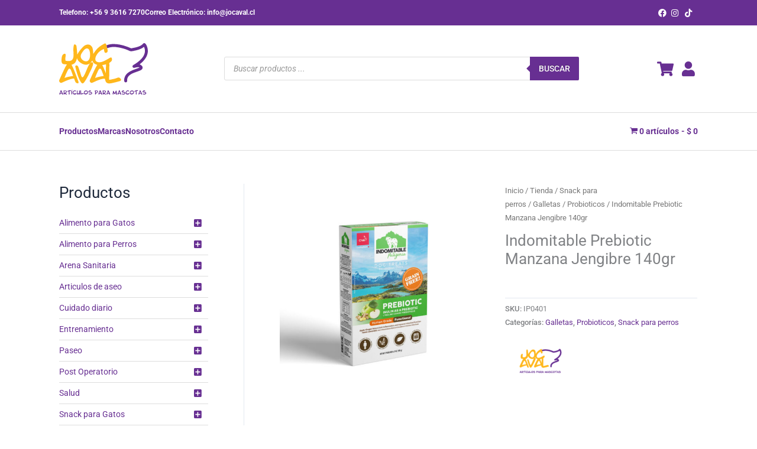

--- FILE ---
content_type: text/css
request_url: https://jocaval.cl/wp-content/uploads/elementor/css/post-68.css?ver=1767780412
body_size: 927
content:
.elementor-68 .elementor-element.elementor-element-61c9e83:not(.elementor-motion-effects-element-type-background), .elementor-68 .elementor-element.elementor-element-61c9e83 > .elementor-motion-effects-container > .elementor-motion-effects-layer{background-color:var( --e-global-color-cb7d905 );}.elementor-68 .elementor-element.elementor-element-61c9e83{transition:background 0.3s, border 0.3s, border-radius 0.3s, box-shadow 0.3s;}.elementor-68 .elementor-element.elementor-element-61c9e83 > .elementor-background-overlay{transition:background 0.3s, border-radius 0.3s, opacity 0.3s;}.elementor-bc-flex-widget .elementor-68 .elementor-element.elementor-element-adea5a1.elementor-column .elementor-widget-wrap{align-items:center;}.elementor-68 .elementor-element.elementor-element-adea5a1.elementor-column.elementor-element[data-element_type="column"] > .elementor-widget-wrap.elementor-element-populated{align-content:center;align-items:center;}.elementor-68 .elementor-element.elementor-element-adea5a1.elementor-column > .elementor-widget-wrap{justify-content:space-between;}.elementor-widget-icon-list .elementor-icon-list-item:not(:last-child):after{border-color:var( --e-global-color-text );}.elementor-widget-icon-list .elementor-icon-list-icon i{color:var( --e-global-color-primary );}.elementor-widget-icon-list .elementor-icon-list-icon svg{fill:var( --e-global-color-primary );}.elementor-widget-icon-list .elementor-icon-list-item > .elementor-icon-list-text, .elementor-widget-icon-list .elementor-icon-list-item > a{font-family:var( --e-global-typography-text-font-family ), Sans-serif;font-weight:var( --e-global-typography-text-font-weight );}.elementor-widget-icon-list .elementor-icon-list-text{color:var( --e-global-color-secondary );}.elementor-68 .elementor-element.elementor-element-5c13b52{width:auto;max-width:auto;--e-icon-list-icon-size:14px;--icon-vertical-offset:0px;}.elementor-68 .elementor-element.elementor-element-5c13b52 .elementor-icon-list-items:not(.elementor-inline-items) .elementor-icon-list-item:not(:last-child){padding-block-end:calc(20px/2);}.elementor-68 .elementor-element.elementor-element-5c13b52 .elementor-icon-list-items:not(.elementor-inline-items) .elementor-icon-list-item:not(:first-child){margin-block-start:calc(20px/2);}.elementor-68 .elementor-element.elementor-element-5c13b52 .elementor-icon-list-items.elementor-inline-items .elementor-icon-list-item{margin-inline:calc(20px/2);}.elementor-68 .elementor-element.elementor-element-5c13b52 .elementor-icon-list-items.elementor-inline-items{margin-inline:calc(-20px/2);}.elementor-68 .elementor-element.elementor-element-5c13b52 .elementor-icon-list-items.elementor-inline-items .elementor-icon-list-item:after{inset-inline-end:calc(-20px/2);}.elementor-68 .elementor-element.elementor-element-5c13b52 .elementor-icon-list-icon i{color:var( --e-global-color-5ce5969 );transition:color 0.3s;}.elementor-68 .elementor-element.elementor-element-5c13b52 .elementor-icon-list-icon svg{fill:var( --e-global-color-5ce5969 );transition:fill 0.3s;}.elementor-68 .elementor-element.elementor-element-5c13b52 .elementor-icon-list-item > .elementor-icon-list-text, .elementor-68 .elementor-element.elementor-element-5c13b52 .elementor-icon-list-item > a{font-family:"Roboto", Sans-serif;font-size:12px;font-weight:700;}.elementor-68 .elementor-element.elementor-element-5c13b52 .elementor-icon-list-text{color:var( --e-global-color-5ce5969 );transition:color 0.3s;}.elementor-68 .elementor-element.elementor-element-202b5e2{width:auto;max-width:auto;--e-icon-list-icon-size:14px;--e-icon-list-icon-align:left;--e-icon-list-icon-margin:0 calc(var(--e-icon-list-icon-size, 1em) * 0.25) 0 0;--icon-vertical-offset:0px;}.elementor-68 .elementor-element.elementor-element-202b5e2 .elementor-icon-list-items:not(.elementor-inline-items) .elementor-icon-list-item:not(:last-child){padding-block-end:calc(5px/2);}.elementor-68 .elementor-element.elementor-element-202b5e2 .elementor-icon-list-items:not(.elementor-inline-items) .elementor-icon-list-item:not(:first-child){margin-block-start:calc(5px/2);}.elementor-68 .elementor-element.elementor-element-202b5e2 .elementor-icon-list-items.elementor-inline-items .elementor-icon-list-item{margin-inline:calc(5px/2);}.elementor-68 .elementor-element.elementor-element-202b5e2 .elementor-icon-list-items.elementor-inline-items{margin-inline:calc(-5px/2);}.elementor-68 .elementor-element.elementor-element-202b5e2 .elementor-icon-list-items.elementor-inline-items .elementor-icon-list-item:after{inset-inline-end:calc(-5px/2);}.elementor-68 .elementor-element.elementor-element-202b5e2 .elementor-icon-list-icon i{color:var( --e-global-color-5ce5969 );transition:color 0.3s;}.elementor-68 .elementor-element.elementor-element-202b5e2 .elementor-icon-list-icon svg{fill:var( --e-global-color-5ce5969 );transition:fill 0.3s;}.elementor-68 .elementor-element.elementor-element-202b5e2 .elementor-icon-list-item > .elementor-icon-list-text, .elementor-68 .elementor-element.elementor-element-202b5e2 .elementor-icon-list-item > a{font-family:"Roboto", Sans-serif;font-size:13px;font-weight:normal;}.elementor-68 .elementor-element.elementor-element-202b5e2 .elementor-icon-list-text{color:var( --e-global-color-5ce5969 );transition:color 0.3s;}.elementor-68 .elementor-element.elementor-element-b7b8054{padding:20px 0px 20px 0px;}.elementor-bc-flex-widget .elementor-68 .elementor-element.elementor-element-ed7374a.elementor-column .elementor-widget-wrap{align-items:center;}.elementor-68 .elementor-element.elementor-element-ed7374a.elementor-column.elementor-element[data-element_type="column"] > .elementor-widget-wrap.elementor-element-populated{align-content:center;align-items:center;}.elementor-68 .elementor-element.elementor-element-ed7374a.elementor-column > .elementor-widget-wrap{justify-content:space-between;}.elementor-widget-theme-site-logo .widget-image-caption{color:var( --e-global-color-text );font-family:var( --e-global-typography-text-font-family ), Sans-serif;font-weight:var( --e-global-typography-text-font-weight );}.elementor-68 .elementor-element.elementor-element-953efbe{width:auto;max-width:auto;text-align:left;}.elementor-68 .elementor-element.elementor-element-953efbe img{width:150px;}.elementor-68 .elementor-element.elementor-element-26f2baa{width:var( --container-widget-width, 60% );max-width:60%;--container-widget-width:60%;--container-widget-flex-grow:0;}.elementor-68 .elementor-element.elementor-element-9c90a15{width:auto;max-width:auto;--e-icon-list-icon-size:25px;--icon-vertical-offset:0px;}.elementor-68 .elementor-element.elementor-element-9c90a15 .elementor-icon-list-items:not(.elementor-inline-items) .elementor-icon-list-item:not(:last-child){padding-block-end:calc(10px/2);}.elementor-68 .elementor-element.elementor-element-9c90a15 .elementor-icon-list-items:not(.elementor-inline-items) .elementor-icon-list-item:not(:first-child){margin-block-start:calc(10px/2);}.elementor-68 .elementor-element.elementor-element-9c90a15 .elementor-icon-list-items.elementor-inline-items .elementor-icon-list-item{margin-inline:calc(10px/2);}.elementor-68 .elementor-element.elementor-element-9c90a15 .elementor-icon-list-items.elementor-inline-items{margin-inline:calc(-10px/2);}.elementor-68 .elementor-element.elementor-element-9c90a15 .elementor-icon-list-items.elementor-inline-items .elementor-icon-list-item:after{inset-inline-end:calc(-10px/2);}.elementor-68 .elementor-element.elementor-element-9c90a15 .elementor-icon-list-icon i{color:var( --e-global-color-cb7d905 );transition:color 0.3s;}.elementor-68 .elementor-element.elementor-element-9c90a15 .elementor-icon-list-icon svg{fill:var( --e-global-color-cb7d905 );transition:fill 0.3s;}.elementor-68 .elementor-element.elementor-element-9c90a15 .elementor-icon-list-item:hover .elementor-icon-list-icon i{color:var( --e-global-color-b70e762 );}.elementor-68 .elementor-element.elementor-element-9c90a15 .elementor-icon-list-item:hover .elementor-icon-list-icon svg{fill:var( --e-global-color-b70e762 );}.elementor-68 .elementor-element.elementor-element-9c90a15 .elementor-icon-list-text{transition:color 0.3s;}.elementor-68 .elementor-element.elementor-element-71e36d5{border-style:solid;border-width:1px 0px 1px 0px;border-color:var( --e-global-color-41ff521 );padding:10px 0px 10px 0px;}.elementor-68 .elementor-element.elementor-element-0334b50.elementor-column > .elementor-widget-wrap{justify-content:space-between;}.elementor-68 .elementor-element.elementor-element-a3eebbf{width:auto;max-width:auto;--e-icon-list-icon-size:13px;--e-icon-list-icon-align:left;--e-icon-list-icon-margin:0 calc(var(--e-icon-list-icon-size, 1em) * 0.25) 0 0;--icon-vertical-align:center;--icon-vertical-offset:0px;}.elementor-68 .elementor-element.elementor-element-a3eebbf > .elementor-widget-container{padding:0px 0px 0px 0px;}.elementor-68 .elementor-element.elementor-element-a3eebbf .elementor-icon-list-items:not(.elementor-inline-items) .elementor-icon-list-item:not(:last-child){padding-block-end:calc(25px/2);}.elementor-68 .elementor-element.elementor-element-a3eebbf .elementor-icon-list-items:not(.elementor-inline-items) .elementor-icon-list-item:not(:first-child){margin-block-start:calc(25px/2);}.elementor-68 .elementor-element.elementor-element-a3eebbf .elementor-icon-list-items.elementor-inline-items .elementor-icon-list-item{margin-inline:calc(25px/2);}.elementor-68 .elementor-element.elementor-element-a3eebbf .elementor-icon-list-items.elementor-inline-items{margin-inline:calc(-25px/2);}.elementor-68 .elementor-element.elementor-element-a3eebbf .elementor-icon-list-items.elementor-inline-items .elementor-icon-list-item:after{inset-inline-end:calc(-25px/2);}.elementor-68 .elementor-element.elementor-element-a3eebbf .elementor-icon-list-icon i{color:var( --e-global-color-cb7d905 );transition:color 0.3s;}.elementor-68 .elementor-element.elementor-element-a3eebbf .elementor-icon-list-icon svg{fill:var( --e-global-color-cb7d905 );transition:fill 0.3s;}.elementor-68 .elementor-element.elementor-element-a3eebbf .elementor-icon-list-item:hover .elementor-icon-list-icon i{color:var( --e-global-color-b70e762 );}.elementor-68 .elementor-element.elementor-element-a3eebbf .elementor-icon-list-item:hover .elementor-icon-list-icon svg{fill:var( --e-global-color-b70e762 );}.elementor-68 .elementor-element.elementor-element-a3eebbf .elementor-icon-list-item > .elementor-icon-list-text, .elementor-68 .elementor-element.elementor-element-a3eebbf .elementor-icon-list-item > a{font-family:"Roboto", Sans-serif;font-size:14px;font-weight:700;}.elementor-68 .elementor-element.elementor-element-a3eebbf .elementor-icon-list-text{color:var( --e-global-color-cb7d905 );transition:color 0.3s;}.elementor-68 .elementor-element.elementor-element-a3eebbf .elementor-icon-list-item:hover .elementor-icon-list-text{color:var( --e-global-color-b70e762 );}.elementor-68 .elementor-element.elementor-element-4ea1fed{width:auto;max-width:auto;}@media(max-width:767px){.elementor-68 .elementor-element.elementor-element-61c9e83{padding:5px 0px 5px 0px;}.elementor-68 .elementor-element.elementor-element-adea5a1.elementor-column > .elementor-widget-wrap{justify-content:space-around;}.elementor-68 .elementor-element.elementor-element-5c13b52{width:auto;max-width:auto;}.elementor-68 .elementor-element.elementor-element-202b5e2{width:auto;max-width:auto;}.elementor-68 .elementor-element.elementor-element-202b5e2 > .elementor-widget-container{padding:10px 0px 0px 0px;}.elementor-bc-flex-widget .elementor-68 .elementor-element.elementor-element-ed7374a.elementor-column .elementor-widget-wrap{align-items:space-evenly;}.elementor-68 .elementor-element.elementor-element-ed7374a.elementor-column.elementor-element[data-element_type="column"] > .elementor-widget-wrap.elementor-element-populated{align-content:space-evenly;align-items:space-evenly;}.elementor-68 .elementor-element.elementor-element-ed7374a.elementor-column > .elementor-widget-wrap{justify-content:space-around;}.elementor-68 .elementor-element.elementor-element-953efbe{text-align:center;}.elementor-68 .elementor-element.elementor-element-26f2baa > .elementor-widget-container{padding:25px 0px 25px 0px;}.elementor-68 .elementor-element.elementor-element-26f2baa{--container-widget-width:500px;--container-widget-flex-grow:0;width:var( --container-widget-width, 500px );max-width:500px;align-self:flex-end;}.elementor-bc-flex-widget .elementor-68 .elementor-element.elementor-element-0334b50.elementor-column .elementor-widget-wrap{align-items:center;}.elementor-68 .elementor-element.elementor-element-0334b50.elementor-column.elementor-element[data-element_type="column"] > .elementor-widget-wrap.elementor-element-populated{align-content:center;align-items:center;}.elementor-68 .elementor-element.elementor-element-0334b50.elementor-column > .elementor-widget-wrap{justify-content:space-around;}.elementor-68 .elementor-element.elementor-element-a3eebbf{width:auto;max-width:auto;}.elementor-68 .elementor-element.elementor-element-a3eebbf > .elementor-widget-container{padding:0px 0px 0px 0px;}.elementor-68 .elementor-element.elementor-element-4ea1fed{width:auto;max-width:auto;align-self:flex-start;}.elementor-68 .elementor-element.elementor-element-4ea1fed > .elementor-widget-container{padding:10px 0px 0px 0px;}}

--- FILE ---
content_type: text/css
request_url: https://jocaval.cl/wp-content/uploads/elementor/css/post-260.css?ver=1767781112
body_size: 51
content:
.elementor-260 .elementor-element.elementor-element-8ade30b > .elementor-element-populated{padding:0px 0px 0px 0px;}.elementor-widget-slides .elementor-slide-heading{font-family:var( --e-global-typography-primary-font-family ), Sans-serif;font-weight:var( --e-global-typography-primary-font-weight );}.elementor-widget-slides .elementor-slide-description{font-family:var( --e-global-typography-secondary-font-family ), Sans-serif;font-weight:var( --e-global-typography-secondary-font-weight );}.elementor-widget-slides .elementor-slide-button{font-family:var( --e-global-typography-accent-font-family ), Sans-serif;font-weight:var( --e-global-typography-accent-font-weight );}.elementor-260 .elementor-element.elementor-element-5b9c020 .elementor-repeater-item-fb623ae .swiper-slide-bg{background-color:var( --e-global-color-5ce5969 );background-image:url(https://jocaval.cl/wp-content/uploads/001-04.png);background-size:contain;}.elementor-260 .elementor-element.elementor-element-5b9c020 .elementor-repeater-item-4135546 .swiper-slide-bg{background-color:var( --e-global-color-5ce5969 );background-image:url(https://jocaval.cl/wp-content/uploads/002-04.png);background-size:contain;}.elementor-260 .elementor-element.elementor-element-5b9c020 .swiper-slide{transition-duration:calc(5000ms*1.2);height:350px;}.elementor-260 .elementor-element.elementor-element-5b9c020 .swiper-slide-contents{max-width:66%;}.elementor-260 .elementor-element.elementor-element-5b9c020 .swiper-slide-inner{text-align:center;}

--- FILE ---
content_type: image/svg+xml
request_url: https://jocaval.cl/wp-content/uploads/2023/06/Logo-Jocaval.svg
body_size: 5189
content:
<svg xmlns="http://www.w3.org/2000/svg" id="Contenido" viewBox="0 0 420 242.21"><defs><style>      .cls-1 {        fill: #672f92;      }      .cls-2 {        fill: #ffb71c;      }    </style></defs><path class="cls-2" d="m145.15,95.62c-5.98,3.04-11.66,5.74-18.54,5.6-6.33-.13-12.67-2.35-18.31-5.11-5.41-2.65-10.36-6.18-14.68-10.38-4.78-4.64-6.92-8.92-9.12-15.06-1.9,6.86-3.63,13.69-7.91,19.53-4.63,6.31-10.7,8.83-17.88,11.29,9.77,17.77,16.79,37.29,24.02,56.21,1.85,4.84,3.67,9.69,5.39,14.58,1.17,3.33,5.11,10.41,3.45,14.05-1.42,3.12-6.22,1.85-8.65.78-4.23-1.85-6.17-5.23-7.74-9.37-.86-2.25-1.65-4.52-2.44-6.79-.38-1.08-.67-3.47-1.73-4.23-2.51-1.81-9.91.37-12.67,1.01-9.28,2.15-18.57,5.88-27.37,9.49-4.54,1.86-8.96,4-13.43,6.04-4.34,1.98-8.71,4.96-12.9,1.3-3.24-2.84-5.71-6.25-4.18-10.59,1.74-4.91,4.24-9.69,6.35-14.46,4.62-10.41,9.51-20.7,14.43-30.97,4.65-9.73,9-19.87,15.67-28.43-4.55-.72-9.08-1.14-13.68-1.44-3.48-.23-6.56-1.14-8.72-4.06-4.62-6.25-3.47-17.2-2.65-24.38.91-7.92,3.62-18.07,12.55-20.25,10.34-2.52,5.69,12.85,5.21,17.96-.22,2.38-.28,4.77-.12,7.16.1,1.48.1,5.82,1.24,7,1.16,1.2,4.46,1.1,6.01,1.32,2.9.41,5.82.69,8.75.64,8.99-.16,17.04-3.66,20.36-12.49,3.49-9.29,2.38-19.83,1.86-29.51-.57-10.44-1.02-21.53,1.68-31.73,1.33-5.04,4.26-5.66,8.58-2.77,4.02,2.69,4.09,6.82,4.67,11.21.76,5.7,1.47,11.36,1.92,17.09.22,2.87.43,5.74.63,8.61.19,2.7-.3,6.66.75,9.1,5.09-11.1,13.22-20.52,21.22-29.66,7.17-8.2,14.33-15.58,25.66-17.11,8.79-1.19,16.09,1.84,21.45,8.94,3.6,4.77,4.71,10.24,5.59,16.03.95,6.24,1.7,12.3,1.7,18.6.12.02.25.04.37.06,7.61-12.67,16.56-23.9,28.26-33.06,6.16-4.82,12.82-9.09,19.79-12.64,2.36-1.2,6.51-4.16,9.31-3.08,2.85,1.1,3.96,6.11,5.09,8.57.09.43.17.86.27,1.28.9,4.07,1.8,8.14,2.7,12.21,1.72,7.44,5.93,18.45-4.46,21.56-10.19,3.05-9.49-11.86-11.1-17.84-16.54,6.35-31.11,18.51-37.97,35.17-3.23,7.86-4.76,19.11,3.84,24.16,8.75,5.14,20.55,2.77,29.47-.54,9.34-3.46,17.84-8.75,26.55-13.49,2.91-1.58,8.18-5.68,11.6-5.55,4.64.18,5.25,7.52,4.95,10.84-.39,4.46-2.83,6.99-6.17,9.73-1.71,1.4-3.49,2.7-5.24,4.05-2.53,1.95-1.88,2.28-1.43,5.33.71,4.84.22,10,.18,14.89-.04,5.69-.1,11.37-.16,17.06-.13,10.82-.34,21.64-.58,32.46-.05,2.24-.77,5.96-.17,8.11.48,1.75-.28,1.46,1.76,1.66,4.36.42,10.09-1.52,14.38-2.38,5.02-1.01,10.02-2.12,14.92-3.57,4.44-1.32,9.94-4.53,14.63-4.14,5.84.49,15.75,10.69,8.17,15.15-4.08,2.4-9.43,3.23-13.95,4.5-5.14,1.44-10.28,2.82-15.5,3.94-9.36,2.01-20.81,5.63-30.36,3.32-4.18-1.01-7.63-3.36-9.64-7.21-1.12-2.15-1.81-4.61-2.61-6.89-.62-1.77-1.26-6.29-2.77-7.26-1.29-.83-3.81-.02-5.33.13-2.34.22-4.68.44-6.99.92-5.41,1.14-10.78,3-15.99,4.85-5.78,2.05-11.42,4.45-17.01,6.97-4.77,2.15-9.74,5.11-14.81,6.51-4.26,1.18-8.44-2.4-10.13-6.18-2.15-4.81,1.6-10.3,3.48-14.67,4.69-10.92,9.83-21.68,15-32.38,5.1-10.56,10.12-21.34,16.45-31.22-11.01-3.12-20.03-8.54-23.42-20.27-2.61,3.98-5.17,7.71-8.29,11.3l.03-.02c-.5.4-1.01.81-1.51,1.21l.03-.02c-.3.31-.61.61-.91.92l.02-.02c-.21.1-.42.21-.63.31l.03-.02c-.2.21-.41.41-.61.62l.02-.02Zm1.51-40.79c-.58-11.02-2.03-34.59-19.35-29.12-7.04,2.22-11.17,8.53-15.42,14.11-4.6,6.04-9.54,13.01-9.91,20.88-.6,12.66,12.18,23.72,24.19,24.65,16.43,1.26,20.46-18.2,20.49-30.51Zm23.47,108.18c10.81-3.85,21.66-6.26,32.98-8.04,1.24-.19,6.71-.27,7.25-1.65.57-1.43-2.28-6.91-2.76-8.34-1.84-5.41-3.67-10.84-6.08-16.03-1.57-3.39-3.96-10.71-8.91-9.36-4.44,1.21-7.49,8.25-9.36,11.98-5.09,10.13-9.14,20.83-13.13,31.43Zm-144.8.02c11.17-4.07,22.47-6.21,34.15-8.23,1.18-.2,5.39-.11,6.07-1.23.64-1.05-1.31-4.46-1.63-5.35-1.99-5.57-3.94-11.16-6.06-16.69-1.39-3.63-3.73-11.42-8.36-12.14-4.57-.71-8.24,7.22-9.93,10.4-5.66,10.66-9.94,21.99-14.25,33.24Zm195.79-21.62c.06-.02.11-.04.17-.06,0-2.09,0-4.19,0-6.28,0-5.92-.13-11.85.03-17.77.16-5.67.61-11.32.96-16.99.05-.76-.11-.89-.9-.73-5.25,1.09-10.51,2.15-15.78,3.13-1.04.19-1.29.38-.73,1.33,5.36,9.28,8.82,19.42,12.96,29.24,1.14,2.69,2.19,5.42,3.29,8.13Z"></path><path class="cls-1" d="m227.39,23.68c-.9-4.07-1.8-8.14-2.7-12.21-.09-.43-.18-.86-.27-1.28,19.82-8.16,42.58-6.95,63.24-3.1,10.76,2.01,21.45,5.01,31.76,8.68,4.77,1.7,9.53,3.5,14.21,5.43,2.06.85,4.32,2.24,6.51,2.74,2.4.55,5.55-.5,7.94-.91,10.46-1.78,20.95-4.27,30.85-8.15,4.17-1.63,8.23-3.6,11.89-6.19,3.3-2.33,6.06-7.06,9.88-8.34,8.47-2.84,14.04,12.05,16.15,17.89,3.57,9.92,4.1,20.89,1.61,31.13-5.13,21.02-20.9,37.07-37.4,50.02,6.35,3.35,13.63,6.57,14.11,14.82.52,8.83-8.43,12.59-15.32,15.42-16.07,6.58-34.94,10.37-48.13,22.33-5.93,5.37-9.55,12.28-9.78,20.36-.09,3.19.81,6.52-1.48,9.18-2.15,2.5-6.08,3.07-8.86,1.29-6.17-3.95-3.34-16.37-1.59-22.06,2.46-8.01,7.69-14.86,14.05-20.22,16.15-13.59,37.58-17.98,56.59-26.04-4.27-3.2-10.45-1.54-15.32-.89-4.26.56-10.58,3.61-14.64,1.26-3.68-2.14-4.4-7.11-1.7-10.33,1.46-1.74,3.89-2.81,5.79-3.96,2.9-1.76,5.79-3.53,8.61-5.42,17.08-11.43,35.61-26.86,41.34-47.48,1.41-5.06,1.95-10.34,1.36-15.57-.3-2.74-.9-5.43-1.78-8.05-.33-.98-1.44-5.85-2.75-6.06-1.28-.21-5.56,3.69-6.8,4.41-2.09,1.23-4.24,2.34-6.44,3.36-5.37,2.49-11,4.46-16.68,6.13-5.61,1.65-11.33,2.93-17.07,4.04-5.13.99-11.54,2.94-16.74,1.79-5.29-1.17-10.46-4.21-15.51-6.19-5.86-2.29-11.83-4.29-17.86-6.09-12.41-3.71-24.96-6.12-37.86-7.31-13.76-1.27-26.29,1.24-39.21,5.6Z"></path><path class="cls-2" d="m148.69,92.68c3.32-2.18,7.53-5.32,10.87-1.06,3.33,4.25-.23,12.57-1.72,16.92-4.19,12.27-10.56,23.93-16.32,35.52-5.64,11.37-11.29,22.82-18.6,33.24-2.31,3.28-7.24,11.79-11.94,11.4-5.03-.42-9.13-7.74-11.35-11.54-6.09-10.42-10.12-22.06-13.97-33.45-1.96-5.8-3.67-11.68-5.25-17.6-.8-2.98-1.52-5.97-2.21-8.97-.61-2.65-2.23-6.32-1.48-9.06,1-3.68,6.01-4.86,9.11-3.04,4.45,2.6,6.73,11.35,8.31,15.92,2.1,6.08,4.09,12.2,6.1,18.31,1.95,5.94,3.36,13.13,6.65,18.5,3.58,5.86,7.43-.02,9.77-3.69,3.8-5.98,6.54-12.52,9.39-18.98,5.79-13.11,10.5-27.9,19.11-39.46l-.02.02c.2-.21.41-.41.61-.62,0,0-.03.02-.03.02.21-.1.42-.21.63-.31,0,0-.02.02-.02.02.3-.31.61-.61.91-.92l-.03.02c.5-.4,1.01-.81,1.51-1.21l-.03.02Z"></path><path class="cls-1" d="m268.82,229.6c-.72,2.01-2.21,9.36-4.47,9.64-2.74.34-5.28-5.47-6.31-7.33-.13,1.83.43,9.73-3.1,8.61-2.9-.92-.63-7.84-.4-10.06.21-1.97.33-10.21,3.69-5.83,1.61,2.1,3.51,12.29,6.72,6.59.89-1.59,3.19-10.08,5.79-8.67,1.24.67,1.31,4.79,1.56,6.08.48,2.41.95,4.82,1.36,7.24.23,1.36,1.14,3.74.31,5.02-.73,1.13-2.55,1.69-3.63.72-1.17-1.05-.77-4.72-.87-6.12-.13-1.99-.16-3.97-.66-5.9Z"></path><path class="cls-1" d="m334.48,231.65c.06-11.73,18.57-14.05,19.65-1.48,1.03,11.92-19.73,15.14-19.65,1.48Zm10.76-6.12c-2.89.04-7.27,2.01-7.71,5.25-.42,3.07,2.68,5.47,5.53,5.43,2.79-.03,7.44-2.23,7.99-5.23.61-3.37-2.91-5.45-5.81-5.46Z"></path><path class="cls-1" d="m116.95,231.63c.11-11.32,17.6-14.11,19.45-2.24,1.95,12.42-19.85,16.37-19.45,2.24Zm8.66,4.61c2.96-.56,7.96-2.37,7.84-6.06-.09-2.9-2.82-4.5-5.45-4.62-2.96-.13-7.11,1.72-7.88,4.84-.8,3.22,2.45,5.84,5.49,5.84Z"></path><path class="cls-1" d="m30.67,235.12c1.5,1.04,8.16,4.14,5.88,6.53-2.02,2.12-6.24-3.2-8.26-3.81-3.97-1.21-2.06,3.18-5.09,2.81-2.97-.36-1.59-6.7-1.58-8.61.01-1.68.46-4.08-.05-5.7-.37-1.17-2.27-1.24-1.05-2.76,1.19-1.49,8-1.3,9.71-1.19,2.91.2,6.32,1.46,6.17,4.91-.14,3.26-3.68,5.68-5.74,7.82Zm-5.35-1.22c2.34-.89,10.65-5.32,6.85-8.66-1.18-1.04-6.39-1.07-7.28-.02-1.07,1.25.3,7.19.43,8.69Z"></path><path class="cls-1" d="m215.66,235.22c1.46.93,7.54,3.51,6.21,6.07-1.46,2.8-6.39-2.43-7.89-3.11-4.38-1.99-2.17,1.31-4.83,2.4-3.7,1.51-2.58-5.64-2.56-7.02.03-1.79.6-4.73.06-6.42-.29-.89-1.73-1.91-1.59-2.9.32-2.29,7.01-2.04,8.48-1.99,2.95.11,7.68.69,7.94,4.49.23,3.38-3.8,6.26-5.82,8.47Zm-1.65-10.74c-3.87.43-4.34.28-4.14,4.26.12,2.39-.73,5.15,2.13,4.48,4.59-1.07,9.07-8.06,2.01-8.74Z"></path><path class="cls-1" d="m401.85,241.09c-1.31-.44-5.66-1.06-5.96-2.75-.55-3.1,3.57-1.71,4.9-1.39,4.37,1.05,12.19-1.33,4.94-4.69-2.76-1.28-5.41-1.22-8.32-1.67-1.77-.27-2.41-.37-2.45-2.25-.09-3.85,5.04-8.26,8.71-7.13,1.26.39,3.86,1.86,3.78,3.48-.13,2.69-2.5.82-3.96.3-1.34-.48-4.05-.99-4.49,1.27-.44,2.26,2.59,1.79,4.07,1.94,3.64.37,10.32,1.87,9.3,6.93-.92,4.56-6.67,5.83-10.5,5.95Z"></path><path class="cls-1" d="m146.49,241.4c-1.57-.54-6.44-1.19-6.72-3.11-.41-2.81,2.86-1.84,4.27-1.48,2.22.57,4.47,1.17,6.71.25,2.89-1.18,2.33-2.79-.02-4.15-2.43-1.41-5.14-1.92-7.9-2.17-2.14-.2-4,.1-4.01-2.51,0-2.92,3.98-6.96,6.79-7.25,2.61-.26,8.34,4.71,4.13,5.09-1.93.18-3.03-2.31-5.14-1.54-2.09.76-2.18,2.46-.66,3.42,1.85,1.18,5.48.5,7.65,1.23,1.8.61,3.79,1.8,4.43,3.72,1.73,5.22-5.39,8.14-9.38,8.14-.04.12-.09.24-.13.36Z"></path><path class="cls-1" d="m303.95,241.44c-1.59-.56-6.58-1.27-6.82-3.2-.32-2.63,2.61-1.84,4.01-1.5,2.3.56,5.17,1.45,7.44.16,2.49-1.42,1.51-2.97-.6-4.25-2.8-1.71-11.48-.7-11.88-4.04-.38-3.22,4.05-7.09,6.95-7.47,3.35-.44,7.78,5.34,3.67,4.92-2.15-.22-3.26-2.77-5.52-1.04-2.38,1.83-.44,2.78,1.56,3.18,3.68.73,10.15.51,10.74,5.55.56,4.81-5.54,7.35-9.43,7.29-.05.14-.09.27-.14.41Z"></path><path class="cls-1" d="m7.23,222.76c-.44-1.39.56-2.59,2.07-2.18,1.17.32,1.51,1.67,1.96,2.61,1.49,3.16,2.8,6.41,4.31,9.57.91,1.91,4.32,6.32,2.65,8.46-2.26,2.88-3.85-1.42-4.59-2.85-.73-1.4-.5-1.52-1.85-1.74-1.15-.19-4.07,1.19-5.17,1.62-1.61.63-4.32,3.62-5.68,1.54-1.06-1.63,2.37-6.92,3.02-8.47,1.18-2.8,2.56-5.59,3.3-8.54Zm1.65,4.24c-1.12,3.03-2.13,5.78-3.21,8.7,1.17-.29,5.61-.77,5.9-2.06.35-1.53-2.07-5.16-2.69-6.64Z"></path><path class="cls-1" d="m294.44,239.65c-.16,3.61-3.32,1.95-4.47.14-.82-1.29-.76-2.76-2.41-3.16-.93-.23-3.22.94-4.07,1.21-1.71.55-2.78,1.43-4.28,2.16-.78.38-1.14,1.01-2.11.37-1.93-1.26,1.37-6.43,1.93-7.77,1.25-2.96,2.93-6.07,3.73-9.18.2-.79-.33-1.73.34-2.41,1.21-1.21,2.47-.13,3.22.82,1.75,2.23,2.66,6.04,3.86,8.59,1.43,3.03,3.14,6.06,4.25,9.22Zm-13.11-3.97c1.18-.28,5.26-.63,5.82-1.86.51-1.13-2.11-5.67-2.6-6.87-1.11,3.01-2.13,5.77-3.22,8.74Z"></path><path class="cls-1" d="m375.07,239.22c1.51-3.26,2.88-6.55,4.21-9.89.58-1.46,1.26-2.92,1.75-4.41.22-.68.35-3.24.78-3.76,2.75-3.3,7.44,9.84,8.3,11.67.92,1.95,3.92,6.17,2.55,8.15-2.03,2.93-3.62-1.02-4.46-2.5-1.71-2.99-4.47-1.26-7.34-.13-2.32.91-3.79,3.23-5.78.86Zm5.04-3.42c1.13-.36,5.21-.64,5.84-1.68.78-1.29-2.14-5.97-2.61-7.08-1.14,3.08-2.12,5.75-3.23,8.76Z"></path><path class="cls-1" d="m192.35,222.88c-1.42-2.79,2.29-2.48,3.49-.77,1.91,2.72,3.03,6.64,4.42,9.7.84,1.85,4.15,6.6,3.32,8.76-1.29,3.35-3.65.47-4.42-1.09-1.82-3.64-2.37-2.9-6.34-1.61-1.42.46-5.22,3.25-6.36,2.49-2.35-1.58,5.1-15.08,5.9-17.48Zm1.56,4.13c-.78,2.06-2.17,4.5-2.51,6.66-.3,1.92-.46,1.82,1.69,1.49,2.05-.31,3.28-.42,3.2-2.29-.08-1.81-1.68-4.17-2.38-5.87Z"></path><path class="cls-1" d="m232.29,220.53c4.02,4.18,6.3,11.53,8.54,16.88.68,1.61,1.21,6.39-2.38,4.28-2.29-1.35-.96-4.94-4.14-4.89-2.77.04-5.22,2.14-7.57,3.03-3.2,1.21-3.15-.5-2.03-3.26,1.37-3.38,2.83-6.72,4.22-10.09.83-2.01.67-5.99,3.36-5.94Zm-.36,6.47c-.31.82-3.65,7.84-3.01,8.52.63.67,5.44-1.14,5.64-1.82.39-1.34-2.08-5.37-2.62-6.7Z"></path><path class="cls-1" d="m94.11,238.4c-3.03,1.15-8.26,4.33-9.74-.28-.69-2.15-.44-5.02-.47-7.24-.03-2.01-.54-5.38.21-7.28.46-1.16,1.48-2.42,2.73-.82.89,1.14.08,4.86,0,6.22-.19,3.72-.85,8.37,4.09,6.6,2.13-.76,3.28-1.05,3.69-3.15.41-2.13-1.93-11.02,1.35-10.97,2.67.04,1.93,10.25,2.02,12.38.07,1.69.96,5.26-.6,6.54-1.75,1.44-2.64-.53-3.29-1.98Z"></path><path class="cls-1" d="m64.11,231.69c0-4.32,3.23-7.99,7.05-9.61,3.49-1.48,9.06-.89,8.92,3.92-2.97-.09-5.44-1.76-8.48-.56-2.28.9-4.07,3.14-4.4,5.58-.98,7.25,7.75,5.31,11.75,3.88,2.17-.78,3.95-.09,2.58,2.31-1.16,2.03-4.79,3.41-6.99,3.75-5.69.9-10.44-3.55-10.45-9.26Z"></path><path class="cls-1" d="m324.06,236.44c2.45.07,4.25-1.67,6.49-1.93,2.64-.3,2.79,1.51,1.21,3.25-2.5,2.75-7.11,4.01-10.65,2.98-8.1-2.36-7.55-13.24-1.45-17.35,2.93-1.98,6.74-3.3,9.78-.84.7.57,2.52,2.43,1.4,3.44-.78.7-4.56-1.08-5.61-1.09-7.79-.05-10.43,11.75-1.17,11.54Z"></path><path class="cls-1" d="m170.39,232.73c0-1.59.34-3.63,0-5.18-.37-1.71-.13-.74-.96-1.61-.54-.56-1.6.37-1.8-1.23-.15-1.14.44-1.02,1.17-1.56,3.23-2.4,15.72-2.13,15.24,3.62-.49,5.75-8,6.2-9.88,10.4-.53,1.18,0,4.22-2.59,3.26-2.32-.86-1.21-5.88-1.21-7.7h.04Zm3.54-.26c2.04-.83,8.99-4.48,6.09-7.35-.85-.85-5.41-.85-6.3-.03-1.15,1.05.09,5.85.22,7.38Z"></path><path class="cls-1" d="m366.8,232.7c0,1.8.96,6.87-.95,7.91-3.79,2.05-2.81-5.71-2.78-7.01.03-1.32,1.13-7.49-.52-7.92-1.63-.42-6.23,4.02-6.53.5-.25-2.92,15.05-7.95,17.1-4.29,2.35,4.18-4.46,2.01-5.83,2.76-2.04,1.12-.66,5.71-.48,8.05Z"></path><path class="cls-1" d="m52.63,224.5c-2.77.17-3.61-.32-3.88,2.37-.37,3.67,1.56,8.28.56,11.83-.36,1.27-.51,2.32-2.22,2.01-1.89-.34-1.52-2.18-1.53-3.61-.02-1.97.09-3.95.12-5.92.01-.96.52-3.5,0-4.36-1.37-2.32-2.91.51-5.23.45-4.93-.13.74-3.48,2.47-4.19,2.91-1.19,7.68-3.32,10.84-2.21,1.11.39,2.75,1.46,2.04,3.03-.56,1.24-2.07.71-3.17.61Z"></path><path class="cls-1" d="m99.99,236.04c0-3.71.04-7.41,0-11.12-.01-1.21.46-5.84,2.85-3.56,1.37,1.31,1.03,8.27,1.14,9.99.07.98-.28,3.14.18,3.88.74,1.19.2.67,1.75.61,2.58-.1,5.83-1.81,8.46-.7.93.4,2.08,1.15,1.69,2.42-.32,1.06-2.18.82-2.9.91-1.6.21-3.22.28-4.82.53-1.81.28-3.62,1.22-5.38,1.44-3.18.39-2.98-1.56-2.98-4.4Z"></path><path class="cls-1" d="m58.1,231.15c0-1.54-1.09-9.69,1.75-9.33,2.45.32,1.57,7.56,1.64,9.33.08,2,1.67,9.5-1.74,9.16-2.9-.29-1.64-7.2-1.64-9.17Z"></path><path class="cls-1" d="m63.32,218.75c-1.46.77-2.91,1.53-4.59,2.42.59-2.53,2.07-3.38,4.4-2.84.06.14.13.28.19.43Z"></path></svg>

--- FILE ---
content_type: image/svg+xml
request_url: https://jocaval.cl/wp-content/uploads/2023/06/Logo-Jocaval-Blanco.svg
body_size: 4347
content:
<svg xmlns="http://www.w3.org/2000/svg" xmlns:xlink="http://www.w3.org/1999/xlink" id="Contenido" x="0px" y="0px" viewBox="0 0 420 242.2" style="enable-background:new 0 0 420 242.2;" xml:space="preserve"><style type="text/css">	.st0{fill:#FFFFFF;}</style><path class="st0" d="M145.1,95.6c-6,3-11.7,5.7-18.5,5.6c-6.3-0.1-12.7-2.3-18.3-5.1c-5.4-2.7-10.4-6.2-14.7-10.4 c-4.8-4.6-6.9-8.9-9.1-15.1c-1.9,6.9-3.6,13.7-7.9,19.5C72,96.5,65.9,99,58.7,101.5c9.8,17.8,16.8,37.3,24,56.2 c1.8,4.8,3.7,9.7,5.4,14.6c1.2,3.3,5.1,10.4,3.4,14.1c-1.4,3.1-6.2,1.9-8.7,0.8c-4.2-1.9-6.2-5.2-7.7-9.4c-0.9-2.2-1.7-4.5-2.4-6.8 c-0.4-1.1-0.7-3.5-1.7-4.2c-2.5-1.8-9.9,0.4-12.7,1c-9.3,2.1-18.6,5.9-27.4,9.5c-4.5,1.9-9,4-13.4,6c-4.3,2-8.7,5-12.9,1.3 c-3.2-2.8-5.7-6.2-4.2-10.6c1.7-4.9,4.2-9.7,6.3-14.5c4.6-10.4,9.5-20.7,14.4-31c4.6-9.7,9-19.9,15.7-28.4 c-4.5-0.7-9.1-1.1-13.7-1.4c-3.5-0.2-6.6-1.1-8.7-4.1c-4.6-6.2-3.5-17.2-2.7-24.4c0.9-7.9,3.6-18.1,12.6-20.2 c10.3-2.5,5.7,12.8,5.2,18c-0.2,2.4-0.3,4.8-0.1,7.2c0.1,1.5,0.1,5.8,1.2,7c1.2,1.2,4.5,1.1,6,1.3c2.9,0.4,5.8,0.7,8.8,0.6 c9-0.2,17-3.7,20.4-12.5c3.5-9.3,2.4-19.8,1.9-29.5c-0.6-10.4-1-21.5,1.7-31.7c1.3-5,4.3-5.7,8.6-2.8c4,2.7,4.1,6.8,4.7,11.2 c0.8,5.7,1.5,11.4,1.9,17.1c0.2,2.9,0.4,5.7,0.6,8.6c0.2,2.7-0.3,6.7,0.8,9.1c5.1-11.1,13.2-20.5,21.2-29.7 c7.2-8.2,14.3-15.6,25.7-17.1c8.8-1.2,16.1,1.8,21.4,8.9c3.6,4.8,4.7,10.2,5.6,16c0.9,6.2,1.7,12.3,1.7,18.6c0.1,0,0.2,0,0.4,0.1 c7.6-12.7,16.6-23.9,28.3-33.1c6.2-4.8,12.8-9.1,19.8-12.6c2.4-1.2,6.5-4.2,9.3-3.1c2.9,1.1,4,6.1,5.1,8.6c0.1,0.4,0.2,0.9,0.3,1.3 c0.9,4.1,1.8,8.1,2.7,12.2c1.7,7.4,5.9,18.5-4.5,21.6c-10.2,3-9.5-11.9-11.1-17.8c-16.5,6.3-31.1,18.5-38,35.2 c-3.2,7.9-4.8,19.1,3.8,24.2c8.8,5.1,20.6,2.8,29.5-0.5c9.3-3.5,17.8-8.8,26.6-13.5c2.9-1.6,8.2-5.7,11.6-5.6 c4.6,0.2,5.2,7.5,4.9,10.8c-0.4,4.5-2.8,7-6.2,9.7c-1.7,1.4-3.5,2.7-5.2,4.1c-2.5,1.9-1.9,2.3-1.4,5.3c0.7,4.8,0.2,10,0.2,14.9 c0,5.7-0.1,11.4-0.2,17.1c-0.1,10.8-0.3,21.6-0.6,32.5c-0.1,2.2-0.8,6-0.2,8.1c0.5,1.8-0.3,1.5,1.8,1.7c4.4,0.4,10.1-1.5,14.4-2.4 c5-1,10-2.1,14.9-3.6c4.4-1.3,9.9-4.5,14.6-4.1c5.8,0.5,15.8,10.7,8.2,15.1c-4.1,2.4-9.4,3.2-14,4.5c-5.1,1.4-10.3,2.8-15.5,3.9 c-9.4,2-20.8,5.6-30.4,3.3c-4.2-1-7.6-3.4-9.6-7.2c-1.1-2.1-1.8-4.6-2.6-6.9c-0.6-1.8-1.3-6.3-2.8-7.3c-1.3-0.8-3.8,0-5.3,0.1 c-2.3,0.2-4.7,0.4-7,0.9c-5.4,1.1-10.8,3-16,4.9c-5.8,2.1-11.4,4.4-17,7c-4.8,2.1-9.7,5.1-14.8,6.5c-4.3,1.2-8.4-2.4-10.1-6.2 c-2.1-4.8,1.6-10.3,3.5-14.7c4.7-10.9,9.8-21.7,15-32.4c5.1-10.6,10.1-21.3,16.4-31.2c-11-3.1-20-8.5-23.4-20.3 c-2.6,4-5.2,7.7-8.3,11.3l0,0c-0.5,0.4-1,0.8-1.5,1.2l0,0c-0.3,0.3-0.6,0.6-0.9,0.9l0,0c-0.2,0.1-0.4,0.2-0.6,0.3l0,0 C145.5,95.3,145.3,95.5,145.1,95.6L145.1,95.6L145.1,95.6z M146.7,54.8c-0.6-11-2-34.6-19.3-29.1c-7,2.2-11.2,8.5-15.4,14.1 c-4.6,6-9.5,13-9.9,20.9c-0.6,12.7,12.2,23.7,24.2,24.7C142.6,86.6,146.6,67.1,146.7,54.8L146.7,54.8z M170.1,163 c10.8-3.9,21.7-6.3,33-8c1.2-0.2,6.7-0.3,7.2-1.6c0.6-1.4-2.3-6.9-2.8-8.3c-1.8-5.4-3.7-10.8-6.1-16c-1.6-3.4-4-10.7-8.9-9.4 c-4.4,1.2-7.5,8.2-9.4,12C178.2,141.7,174.1,152.4,170.1,163L170.1,163z M25.3,163c11.2-4.1,22.5-6.2,34.2-8.2 c1.2-0.2,5.4-0.1,6.1-1.2c0.6-1.1-1.3-4.5-1.6-5.4c-2-5.6-3.9-11.2-6.1-16.7c-1.4-3.6-3.7-11.4-8.4-12.1c-4.6-0.7-8.2,7.2-9.9,10.4 C33.9,140.5,29.6,151.8,25.3,163L25.3,163z M221.1,141.4c0.1,0,0.1,0,0.2-0.1c0-2.1,0-4.2,0-6.3c0-5.9-0.1-11.8,0-17.8 c0.2-5.7,0.6-11.3,1-17c0.1-0.8-0.1-0.9-0.9-0.7c-5.2,1.1-10.5,2.2-15.8,3.1c-1,0.2-1.3,0.4-0.7,1.3c5.4,9.3,8.8,19.4,13,29.2 C219,136,220,138.7,221.1,141.4L221.1,141.4z"></path><path class="st0" d="M227.4,23.7c-0.9-4.1-1.8-8.1-2.7-12.2c-0.1-0.4-0.2-0.9-0.3-1.3C244.2,2,267,3.2,287.7,7.1 c10.8,2,21.5,5,31.8,8.7c4.8,1.7,9.5,3.5,14.2,5.4c2.1,0.9,4.3,2.2,6.5,2.7c2.4,0.5,5.5-0.5,7.9-0.9c10.5-1.8,21-4.3,30.9-8.1 c4.2-1.6,8.2-3.6,11.9-6.2c3.3-2.3,6.1-7.1,9.9-8.3c8.5-2.8,14,12.1,16.1,17.9c3.6,9.9,4.1,20.9,1.6,31.1c-5.1,21-20.9,37.1-37.4,50 c6.4,3.3,13.6,6.6,14.1,14.8c0.5,8.8-8.4,12.6-15.3,15.4c-16.1,6.6-34.9,10.4-48.1,22.3c-5.9,5.4-9.5,12.3-9.8,20.4 c-0.1,3.2,0.8,6.5-1.5,9.2c-2.1,2.5-6.1,3.1-8.9,1.3c-6.2-3.9-3.3-16.4-1.6-22.1c2.5-8,7.7-14.9,14-20.2c16.1-13.6,37.6-18,56.6-26 c-4.3-3.2-10.5-1.5-15.3-0.9c-4.3,0.6-10.6,3.6-14.6,1.3c-3.7-2.1-4.4-7.1-1.7-10.3c1.5-1.7,3.9-2.8,5.8-4c2.9-1.8,5.8-3.5,8.6-5.4 c17.1-11.4,35.6-26.9,41.3-47.5c1.4-5.1,2-10.3,1.4-15.6c-0.3-2.7-0.9-5.4-1.8-8c-0.3-1-1.4-5.9-2.8-6.1c-1.3-0.2-5.6,3.7-6.8,4.4 c-2.1,1.2-4.2,2.3-6.4,3.4c-5.4,2.5-11,4.5-16.7,6.1c-5.6,1.7-11.3,2.9-17.1,4c-5.1,1-11.5,2.9-16.7,1.8c-5.3-1.2-10.5-4.2-15.5-6.2 c-5.9-2.3-11.8-4.3-17.9-6.1c-12.4-3.7-25-6.1-37.9-7.3C252.8,16.8,240.3,19.4,227.4,23.7L227.4,23.7z"></path><path class="st0" d="M148.7,92.7c3.3-2.2,7.5-5.3,10.9-1.1c3.3,4.2-0.2,12.6-1.7,16.9c-4.2,12.3-10.6,23.9-16.3,35.5 c-5.6,11.4-11.3,22.8-18.6,33.2c-2.3,3.3-7.2,11.8-11.9,11.4c-5-0.4-9.1-7.7-11.3-11.5c-6.1-10.4-10.1-22.1-14-33.4 c-2-5.8-3.7-11.7-5.2-17.6c-0.8-3-1.5-6-2.2-9c-0.6-2.7-2.2-6.3-1.5-9.1c1-3.7,6-4.9,9.1-3c4.4,2.6,6.7,11.3,8.3,15.9 c2.1,6.1,4.1,12.2,6.1,18.3c1.9,5.9,3.4,13.1,6.7,18.5c3.6,5.9,7.4,0,9.8-3.7c3.8-6,6.5-12.5,9.4-19c5.8-13.1,10.5-27.9,19.1-39.5 l0,0c0.2-0.2,0.4-0.4,0.6-0.6l0,0c0.2-0.1,0.4-0.2,0.6-0.3l0,0c0.3-0.3,0.6-0.6,0.9-0.9l0,0C147.7,93.5,148.2,93.1,148.7,92.7 L148.7,92.7L148.7,92.7z"></path><path class="st0" d="M268.8,229.6c-0.7,2-2.2,9.4-4.5,9.6c-2.7,0.3-5.3-5.5-6.3-7.3c-0.1,1.8,0.4,9.7-3.1,8.6 c-2.9-0.9-0.6-7.8-0.4-10.1c0.2-2,0.3-10.2,3.7-5.8c1.6,2.1,3.5,12.3,6.7,6.6c0.9-1.6,3.2-10.1,5.8-8.7c1.2,0.7,1.3,4.8,1.6,6.1 c0.5,2.4,1,4.8,1.4,7.2c0.2,1.4,1.1,3.7,0.3,5c-0.7,1.1-2.5,1.7-3.6,0.7c-1.2-1.1-0.8-4.7-0.9-6.1 C269.3,233.5,269.3,231.5,268.8,229.6L268.8,229.6z"></path><path class="st0" d="M334.5,231.6c0.1-11.7,18.6-14.1,19.6-1.5C355.2,242.1,334.4,245.3,334.5,231.6z M345.2,225.5 c-2.9,0-7.3,2-7.7,5.2c-0.4,3.1,2.7,5.5,5.5,5.4c2.8,0,7.4-2.2,8-5.2C351.7,227.6,348.1,225.5,345.2,225.5L345.2,225.5z"></path><path class="st0" d="M116.9,231.6c0.1-11.3,17.6-14.1,19.4-2.2C138.3,241.8,116.5,245.8,116.9,231.6z M125.6,236.2 c3-0.6,8-2.4,7.8-6.1c-0.1-2.9-2.8-4.5-5.4-4.6c-3-0.1-7.1,1.7-7.9,4.8C119.3,233.6,122.6,236.2,125.6,236.2z"></path><path class="st0" d="M30.7,235.1c1.5,1,8.2,4.1,5.9,6.5c-2,2.1-6.2-3.2-8.3-3.8c-4-1.2-2.1,3.2-5.1,2.8c-3-0.4-1.6-6.7-1.6-8.6 c0-1.7,0.5-4.1,0-5.7c-0.4-1.2-2.3-1.2-1-2.8c1.2-1.5,8-1.3,9.7-1.2c2.9,0.2,6.3,1.5,6.2,4.9C36.3,230.6,32.7,233,30.7,235.1 L30.7,235.1z M25.3,233.9c2.3-0.9,10.7-5.3,6.8-8.7c-1.2-1-6.4-1.1-7.3,0C23.8,226.5,25.2,232.4,25.3,233.9L25.3,233.9z"></path><path class="st0" d="M215.7,235.2c1.5,0.9,7.5,3.5,6.2,6.1c-1.5,2.8-6.4-2.4-7.9-3.1c-4.4-2-2.2,1.3-4.8,2.4c-3.7,1.5-2.6-5.6-2.6-7 c0-1.8,0.6-4.7,0.1-6.4c-0.3-0.9-1.7-1.9-1.6-2.9c0.3-2.3,7-2,8.5-2c2.9,0.1,7.7,0.7,7.9,4.5C221.7,230.1,217.7,233,215.7,235.2 L215.7,235.2z M214,224.5c-3.9,0.4-4.3,0.3-4.1,4.3c0.1,2.4-0.7,5.1,2.1,4.5C216.6,232.1,221.1,225.2,214,224.5L214,224.5z"></path><path class="st0" d="M401.9,241.1c-1.3-0.4-5.7-1.1-6-2.8c-0.5-3.1,3.6-1.7,4.9-1.4c4.4,1.1,12.2-1.3,4.9-4.7 c-2.8-1.3-5.4-1.2-8.3-1.7c-1.8-0.3-2.4-0.4-2.5-2.2c-0.1-3.9,5-8.3,8.7-7.1c1.3,0.4,3.9,1.9,3.8,3.5c-0.1,2.7-2.5,0.8-4,0.3 c-1.3-0.5-4-1-4.5,1.3c-0.4,2.3,2.6,1.8,4.1,1.9c3.6,0.4,10.3,1.9,9.3,6.9C411.4,239.7,405.7,241,401.9,241.1L401.9,241.1z"></path><path class="st0" d="M146.5,241.4c-1.6-0.5-6.4-1.2-6.7-3.1c-0.4-2.8,2.9-1.8,4.3-1.5c2.2,0.6,4.5,1.2,6.7,0.2 c2.9-1.2,2.3-2.8,0-4.1c-2.4-1.4-5.1-1.9-7.9-2.2c-2.1-0.2-4,0.1-4-2.5c0-2.9,4-7,6.8-7.2c2.6-0.3,8.3,4.7,4.1,5.1 c-1.9,0.2-3-2.3-5.1-1.5c-2.1,0.8-2.2,2.5-0.7,3.4c1.9,1.2,5.5,0.5,7.6,1.2c1.8,0.6,3.8,1.8,4.4,3.7c1.7,5.2-5.4,8.1-9.4,8.1 C146.6,241.2,146.6,241.3,146.5,241.4L146.5,241.4z"></path><path class="st0" d="M304,241.4c-1.6-0.6-6.6-1.3-6.8-3.2c-0.3-2.6,2.6-1.8,4-1.5c2.3,0.6,5.2,1.4,7.4,0.2c2.5-1.4,1.5-3-0.6-4.2 c-2.8-1.7-11.5-0.7-11.9-4c-0.4-3.2,4-7.1,7-7.5c3.4-0.4,7.8,5.3,3.7,4.9c-2.1-0.2-3.3-2.8-5.5-1c-2.4,1.8-0.4,2.8,1.6,3.2 c3.7,0.7,10.1,0.5,10.7,5.6c0.6,4.8-5.5,7.4-9.4,7.3C304,241.2,304,241.3,304,241.4L304,241.4z"></path><path class="st0" d="M7.2,222.8c-0.4-1.4,0.6-2.6,2.1-2.2c1.2,0.3,1.5,1.7,2,2.6c1.5,3.2,2.8,6.4,4.3,9.6c0.9,1.9,4.3,6.3,2.6,8.5 c-2.3,2.9-3.9-1.4-4.6-2.9c-0.7-1.4-0.5-1.5-1.9-1.7c-1.1-0.2-4.1,1.2-5.2,1.6c-1.6,0.6-4.3,3.6-5.7,1.5c-1.1-1.6,2.4-6.9,3-8.5 C5.1,228.5,6.5,225.7,7.2,222.8L7.2,222.8z M8.9,227c-1.1,3-2.1,5.8-3.2,8.7c1.2-0.3,5.6-0.8,5.9-2.1C11.9,232.1,9.5,228.5,8.9,227z "></path><path class="st0" d="M294.4,239.6c-0.2,3.6-3.3,1.9-4.5,0.1c-0.8-1.3-0.8-2.8-2.4-3.2c-0.9-0.2-3.2,0.9-4.1,1.2 c-1.7,0.6-2.8,1.4-4.3,2.2c-0.8,0.4-1.1,1-2.1,0.4c-1.9-1.3,1.4-6.4,1.9-7.8c1.2-3,2.9-6.1,3.7-9.2c0.2-0.8-0.3-1.7,0.3-2.4 c1.2-1.2,2.5-0.1,3.2,0.8c1.8,2.2,2.7,6,3.9,8.6C291.6,233.4,293.3,236.5,294.4,239.6L294.4,239.6z M281.3,235.7 c1.2-0.3,5.3-0.6,5.8-1.9c0.5-1.1-2.1-5.7-2.6-6.9C283.4,230,282.4,232.7,281.3,235.7L281.3,235.7z"></path><path class="st0" d="M375.1,239.2c1.5-3.3,2.9-6.6,4.2-9.9c0.6-1.5,1.3-2.9,1.8-4.4c0.2-0.7,0.4-3.2,0.8-3.8 c2.8-3.3,7.4,9.8,8.3,11.7c0.9,1.9,3.9,6.2,2.5,8.1c-2,2.9-3.6-1-4.5-2.5c-1.7-3-4.5-1.3-7.3-0.1 C378.5,239.3,377.1,241.6,375.1,239.2L375.1,239.2z M380.1,235.8c1.1-0.4,5.2-0.6,5.8-1.7c0.8-1.3-2.1-6-2.6-7.1 C382.2,230.1,381.2,232.8,380.1,235.8z"></path><path class="st0" d="M192.4,222.9c-1.4-2.8,2.3-2.5,3.5-0.8c1.9,2.7,3,6.6,4.4,9.7c0.8,1.9,4.1,6.6,3.3,8.8 c-1.3,3.4-3.6,0.5-4.4-1.1c-1.8-3.6-2.4-2.9-6.3-1.6c-1.4,0.5-5.2,3.2-6.4,2.5C184.1,238.8,191.6,225.3,192.4,222.9L192.4,222.9z  M193.9,227c-0.8,2.1-2.2,4.5-2.5,6.7c-0.3,1.9-0.5,1.8,1.7,1.5c2.1-0.3,3.3-0.4,3.2-2.3C196.2,231.1,194.6,228.7,193.9,227 L193.9,227z"></path><path class="st0" d="M232.3,220.5c4,4.2,6.3,11.5,8.5,16.9c0.7,1.6,1.2,6.4-2.4,4.3c-2.3-1.4-1-4.9-4.1-4.9c-2.8,0-5.2,2.1-7.6,3 c-3.2,1.2-3.1-0.5-2-3.3c1.4-3.4,2.8-6.7,4.2-10.1C229.8,224.5,229.6,220.5,232.3,220.5L232.3,220.5z M231.9,227 c-0.3,0.8-3.6,7.8-3,8.5c0.6,0.7,5.4-1.1,5.6-1.8C234.9,232.4,232.5,228.3,231.9,227L231.9,227z"></path><path class="st0" d="M94.1,238.4c-3,1.1-8.3,4.3-9.7-0.3c-0.7-2.1-0.4-5-0.5-7.2c0-2-0.5-5.4,0.2-7.3c0.5-1.2,1.5-2.4,2.7-0.8 c0.9,1.1,0.1,4.9,0,6.2c-0.2,3.7-0.8,8.4,4.1,6.6c2.1-0.8,3.3-1.1,3.7-3.1c0.4-2.1-1.9-11,1.3-11c2.7,0,1.9,10.2,2,12.4 c0.1,1.7,1,5.3-0.6,6.5C95.6,241.8,94.8,239.9,94.1,238.4L94.1,238.4z"></path><path class="st0" d="M64.1,231.7c0-4.3,3.2-8,7.1-9.6c3.5-1.5,9.1-0.9,8.9,3.9c-3-0.1-5.4-1.8-8.5-0.6c-2.3,0.9-4.1,3.1-4.4,5.6 c-1,7.2,7.8,5.3,11.8,3.9c2.2-0.8,3.9-0.1,2.6,2.3c-1.2,2-4.8,3.4-7,3.8C68.9,241.9,64.1,237.4,64.1,231.7L64.1,231.7z"></path><path class="st0" d="M324.1,236.4c2.5,0.1,4.2-1.7,6.5-1.9c2.6-0.3,2.8,1.5,1.2,3.2c-2.5,2.8-7.1,4-10.6,3 c-8.1-2.4-7.5-13.2-1.5-17.4c2.9-2,6.7-3.3,9.8-0.8c0.7,0.6,2.5,2.4,1.4,3.4c-0.8,0.7-4.6-1.1-5.6-1.1 C317.4,224.9,314.8,236.7,324.1,236.4L324.1,236.4z"></path><path class="st0" d="M170.4,232.7c0-1.6,0.3-3.6,0-5.2c-0.4-1.7-0.1-0.7-1-1.6c-0.5-0.6-1.6,0.4-1.8-1.2c-0.1-1.1,0.4-1,1.2-1.6 c3.2-2.4,15.7-2.1,15.2,3.6c-0.5,5.8-8,6.2-9.9,10.4c-0.5,1.2,0,4.2-2.6,3.3C169.2,239.6,170.4,234.5,170.4,232.7L170.4,232.7 L170.4,232.7z M173.9,232.5c2-0.8,9-4.5,6.1-7.4c-0.9-0.9-5.4-0.9-6.3,0C172.6,226.1,173.8,230.9,173.9,232.5L173.9,232.5z"></path><path class="st0" d="M366.8,232.7c0,1.8,1,6.9-1,7.9c-3.8,2.1-2.8-5.7-2.8-7c0-1.3,1.1-7.5-0.5-7.9c-1.6-0.4-6.2,4-6.5,0.5 c-0.2-2.9,15-7.9,17.1-4.3c2.4,4.2-4.5,2-5.8,2.8C365.2,225.8,366.6,230.4,366.8,232.7L366.8,232.7z"></path><path class="st0" d="M52.6,224.5c-2.8,0.2-3.6-0.3-3.9,2.4c-0.4,3.7,1.6,8.3,0.6,11.8c-0.4,1.3-0.5,2.3-2.2,2 c-1.9-0.3-1.5-2.2-1.5-3.6c0-2,0.1-3.9,0.1-5.9c0-1,0.5-3.5,0-4.4c-1.4-2.3-2.9,0.5-5.2,0.4c-4.9-0.1,0.7-3.5,2.5-4.2 c2.9-1.2,7.7-3.3,10.8-2.2c1.1,0.4,2.8,1.5,2,3C55.2,225.1,53.7,224.6,52.6,224.5L52.6,224.5z"></path><path class="st0" d="M100,236c0-3.7,0-7.4,0-11.1c0-1.2,0.5-5.8,2.8-3.6c1.4,1.3,1,8.3,1.1,10c0.1,1-0.3,3.1,0.2,3.9 c0.7,1.2,0.2,0.7,1.8,0.6c2.6-0.1,5.8-1.8,8.5-0.7c0.9,0.4,2.1,1.1,1.7,2.4c-0.3,1.1-2.2,0.8-2.9,0.9c-1.6,0.2-3.2,0.3-4.8,0.5 c-1.8,0.3-3.6,1.2-5.4,1.4C99.8,240.8,100,238.9,100,236L100,236z"></path><path class="st0" d="M58.1,231.1c0-1.5-1.1-9.7,1.8-9.3c2.5,0.3,1.6,7.6,1.6,9.3c0.1,2,1.7,9.5-1.7,9.2 C56.8,240,58.1,233.1,58.1,231.1L58.1,231.1z"></path><path class="st0" d="M63.3,218.8c-1.5,0.8-2.9,1.5-4.6,2.4c0.6-2.5,2.1-3.4,4.4-2.8C63.2,218.5,63.3,218.6,63.3,218.8L63.3,218.8z"></path></svg>